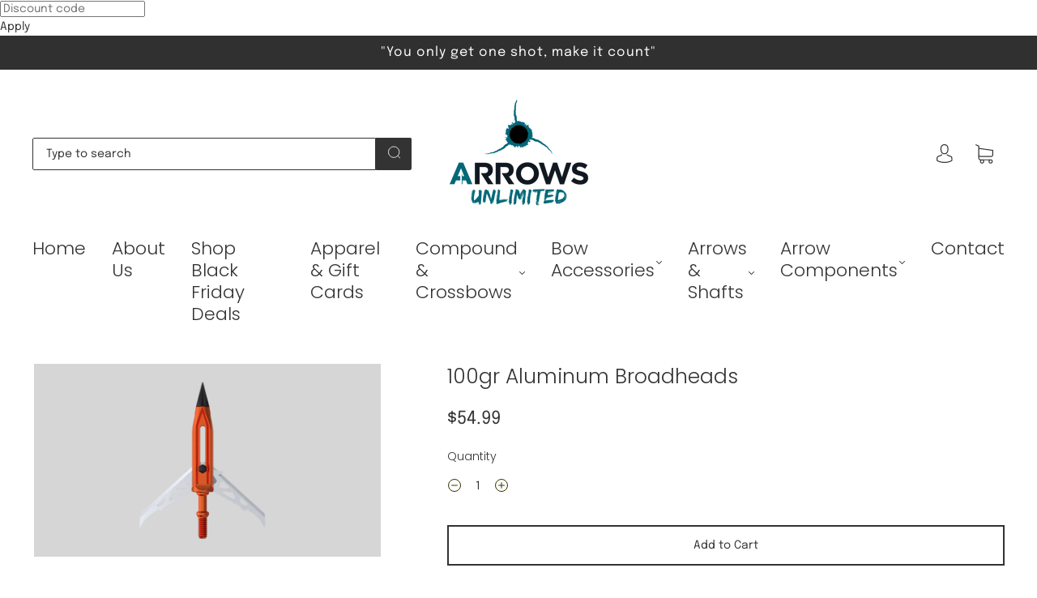

--- FILE ---
content_type: text/css
request_url: https://arrowsunlimited.com/cdn/shop/t/4/assets/custom.css?v=1625514836556178491682689447
body_size: -518
content:
.cart-form .cart-totals>.form-actions .button{min-width:100%!important;width:calc(50% - 5px);margin:5px 0!important}
/*# sourceMappingURL=/cdn/shop/t/4/assets/custom.css.map?v=1625514836556178491682689447 */
